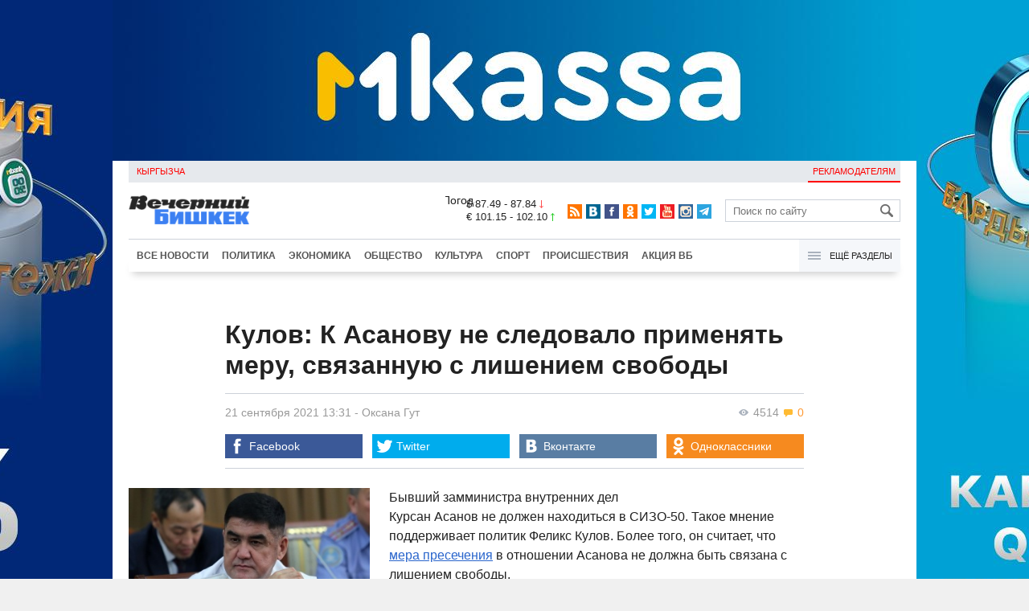

--- FILE ---
content_type: text/html;charset=utf-8
request_url: https://www.vb.kg/doc/406725_kylov:_k_asanovy_ne_sledovalo_primeniat_mery_sviazannyu_s_lisheniem_svobody.html
body_size: 11982
content:
<!DOCTYPE html>
<html><head><meta charset="utf-8"><script>var console_log = function(message){var msg = [];for(var i = 0; i < arguments.length; i++){msg.push(arguments[i] + "");};var agent = navigator.userAgent + "";var is = ["Android 2.2.1"];for(var i = 0; i < is.length; i++){if(agent.indexOf(is[i]) != -1){alert(msg.join("\n"));return;};};console.log(arguments);};window.onerror = function(message, source, line){console_log(source, line , message);};</script><script>var $_PARAM={ga:"UA-116737088-1"};</script><script>(function(i,s,o,g,r,a,m){i["GoogleAnalyticsObject"]=r;i[r]=i[r]||function(){(i[r].q=i[r].q||[]).push(arguments)},i[r].l=1*new Date();a=s.createElement(o),m=s.getElementsByTagName(o)[0];a.async=1;a.src=g;m.parentNode.insertBefore(a,m)})(window,document,"script","//www.google-analytics.com/analytics.js","ga");ga("create", $_PARAM.ga, "auto");ga("send", "pageview");(function(){var b=document,c=function(a){a=a||b.event;a=a.target||a.srcElement;if("A"==a.tagName||a.hasAttribute("data-send")){var d=[],e=0,c=function(a){var b=a.getAttribute("data-stat")||"";0==e&&(e=(a.getAttribute("data-num")||0)|0);"none"!=b&&(d.push(b),"BODY"!=a.parentNode.tagName?c(a.parentNode):0!=d.length&&ga("send","event","Click",d.reverse().join(" ").replace(/\s{2,}/g," ").replace(/(^\s+|\s+$)/g,""),""+e))};c(a)}};b.addEventListener?b.addEventListener("click",c,!0):b.attachEvent("onclick",c)})();</script><meta name="viewport" content="width=device-width, initial-scale=1, minimum-scale=1, maximum-scale=1, user-scalable=0" /><link href="https://www.vb.kg/favicon.ico" rel="shortcut icon" type="image/x-icon"/><link type="text/css" rel="stylesheet" href="https://www.vb.kg/cache/904dfb7faeaeacdfcbf8f4d3511352b4_1615966251.css"><title>Кулов: К Асанову не следовало применять меру, связанную с лишением свободы</title><meta name="title" content="Кулов: К Асанову не следовало применять меру, связанную с лишением свободы"><meta name="keywords" content='Политика, Общество, Происшествия, Все новости, ГКНБ, МВД, СИЗО, Курсан Асанов, Феликс Кулов, суд, Кыргызстан, Арест'><meta name="description" content='Политик считает, что бывший замминистра внутренних дел не должен находиться в СИЗО-50'><link rel="canonical" href="https://www.vb.kg/doc/406725_kylov:_k_asanovy_ne_sledovalo_primeniat_mery_sviazannyu_s_lisheniem_svobody.html" /><meta name="twitter:site" content="@vb_kg"><meta name="twitter:card" content="summary_large_image"><meta name="twitter:title" content='Кулов: К Асанову не следовало применять меру, связанную с лишением свободы'><meta name="twitter:description" content='Политик считает, что бывший замминистра внутренних дел не должен находиться в СИЗО-50'><meta name="twitter:image:src" content="https://data.vb.kg/image/big/2021-09-21_13-13-07_118474.jpg"><meta property="og:site_name" content="Вечерний Бишкек" /><meta property="og:title" content="Кулов: К Асанову не следовало применять меру, связанную с лишением свободы" /><meta property="og:url" content="https://www.vb.kg/doc/406725_kylov:_k_asanovy_ne_sledovalo_primeniat_mery_sviazannyu_s_lisheniem_svobody.html" /><meta property="og:description" content="Политик считает, что бывший замминистра внутренних дел не должен находиться в СИЗО-50" /><meta property="og:type" content="article" /><meta property="og:image" content="https://data.vb.kg/image/big/2021-09-21_13-13-07_118474.jpg" /><!--LiveInternet counter--><script type="text/javascript">new Image().src = "//counter.yadro.ru/hit?r"+escape(document.referrer)+((typeof(screen)=="undefined")?"":";s"+screen.width+"*"+screen.height+"*"+(screen.colorDepth?screen.colorDepth:screen.pixelDepth))+";u"+escape(document.URL)+";h"+escape(document.title.substring(0,150))+";"+Math.random();</script><!--/LiveInternet--><!-- Yandex.Metrika counter --> <script type="text/javascript" > (function (d, w, c) { (w[c] = w[c] || []).push(function() { try { w.yaCounter48293549 = new Ya.Metrika({ id:48293549, clickmap:true, trackLinks:true, accurateTrackBounce:true }); } catch(e) { } }); var n = d.getElementsByTagName("script")[0], s = d.createElement("script"), f = function () { n.parentNode.insertBefore(s, n); }; s.type = "text/javascript"; s.async = true; s.src = "https://mc.yandex.ru/metrika/watch.js"; if (w.opera == "[object Opera]") { d.addEventListener("DOMContentLoaded", f, false); } else { f(); } })(document, window, "yandex_metrika_callbacks"); </script> <noscript><div><img src="https://mc.yandex.ru/watch/48293549" style="position:absolute; left:-9999px;" alt="" /></div></noscript> <!-- /Yandex.Metrika counter --></head><body><!-- Rating@Mail.ru counter --><script type="text/javascript">var _tmr = window._tmr || (window._tmr = []);_tmr.push({id: "3022417", type: "pageView", start: (new Date()).getTime()});(function (d, w, id) {  if (d.getElementById(id)) return;  var ts = d.createElement("script"); ts.type = "text/javascript"; ts.async = true; ts.id = id;  ts.src = (d.location.protocol == "https:" ? "https:" : "http:") + "//top-fwz1.mail.ru/js/code.js";  var f = function () {var s = d.getElementsByTagName("script")[0]; s.parentNode.insertBefore(ts, s);};  if (w.opera == "[object Opera]") { d.addEventListener("DOMContentLoaded", f, false); } else { f(); }})(document, window, "topmailru-code");</script><noscript><div><img src="//top-fwz1.mail.ru/counter?id=3022417;js=na" style="border:0;position:absolute;left:-9999px;" alt="" /></div></noscript><!-- //Rating@Mail.ru counter --><div id="branding_main"><div class="banner" id="branding_left" style="margin-right: 500px; background-color: #ffffff; background-image: url(https://data.vb.kg/banner/2025-05-27_16-25-36_530109.jpeg);"><a class="branding_link" target="_blank" href="https://vk.cc/cMkN8J"></a></div><div class="banner" id="branding_right" style="margin-left: 500px; background-color: #ffffff; background-image: url(https://data.vb.kg/banner/2025-05-27_16-25-42_987998.jpeg);"><a class="branding_link" target="_blank" href="https://vk.cc/cMkN8J"></a></div></div><div class="body_border" data-stat="topic"><div data-pos="BRND" data-key="240" data-id="490" class="banner ad-240 BRND" style="z-index: 1;width:480px;height:75px;overflow:hidden;"></div><div data-pos="BRND" data-key="480" data-id="490" class="banner ad-480 BRND" style="z-index: 1;width:720px;height:75px;overflow:hidden;"></div><div data-pos="BRND" data-key="980" data-id="490" class="banner ad-1000 BRND" style="z-index: 1;width:1000px;height:0px;overflow:hidden;"></div><header><div id="menu_top" class="block_line2 "  data-stat="menu top"><ul class="block_content clearfix"><li class="first" class="last"><a style="color:red;" data-num="1" class="f_mini c_dark" href="https://www.vb.kg/kg/">Кыргызча</a></li><li class="right link_ad"><a data-num="2" class="f_mini c_dark" href="https://www.vb.kg/?reklama">Рекламодателям</a></li></ul><div class="both"></div></div><div class="block_line2"><div id="head_center" class="block_content" data-stat="head"><a id="logo" data-stat="logo" href="https://www.vb.kg/"><img src="https://www.vb.kg/lenta4/static/img/logo.png?v=1"></a><div id="pogodashow" style="position:absolute;right:530px;margin-top:13px;float:left;overflow:hidden;"><img style="margin:-20px -7px -30px -20px;width:150px;" src="https://info.weather.yandex.net/10309/1_white.ru.png?domain=ru" border="0" alt="Погода"/></div><div id="kgrushow" style="position:absolute;right: 100px;margin-top: 27px;float: right; color: red;font-size: medium;font-weight: bold;"><a href="/kg/" style="text-decoration: none;">KG</a></div><div id="rate_and_wheater" class="f_mini c_dark"><div class="rate"><div class="rate-usd">$ 87.49 - 87.84 <span class="ico i_rate_down"></span></div><div class="rate-euro">€ 101.15 - 102.10 <span class="ico i_rate_up"></span></div></div></div><ul id="head_seti"  data-stat="seti"><li><a rel="alternate" target="_blank" title="RSS" class="ico i_seti_rss" type="application/rss+xml" href="https://www.vb.kg/?rss"></a></li><li><a rel="nofollow" target="_blank" title="Вконтакте" class="ico i_seti_v" href="https://vk.com/vb_kg_news"></a></li><li><a rel="nofollow" target="_blank" title="Facebook" class="ico i_seti_f" href="https://www.facebook.com/vb.kg.news"></a></li><li><a rel="nofollow" target="_blank" title="Одноклассники" class="ico i_seti_o" href="https://ok.ru/vb.kg.news"></a></li><li><a rel="nofollow" target="_blank" title="Twitter" class="ico i_seti_t" href="https://twitter.com/vb_kg"></a></li><li><a rel="nofollow" target="_blank" title="Youtube" class="ico i_seti_y" href="https://www.youtube.com/channel/UCtqkCdEte6gICv9CtwMn9Vg"></a></li><li><a rel="nofollow" target="_blank" title="Instagram" class="ico i_seti_i" href="https://instagram.com/vb.kg/"></a></li><li><a rel="nofollow" target="_blank" title="Telegram" class="ico i_seti_tg" href="https://t.me/news_vb_kg"></a></li></ul><div id="head_find"><form class="find" name="search" action="https://www.vb.kg/?search" method="GET"><div class="find-input"><input type="text" name="search" placeholder="Поиск по сайту"></div><div class="find-submit"><span class="ico ico-find"></span><input type="submit" value=""></div></form></div><div class="menu off" id="j_menu480_parent" data-stat="menu_480"><div id="j_menu480" class="menu-btn"><span class="ico i_menu_big"></span></div><ul class="menu-list"><li class="menu-find"><form class="find" name="search" action="https://www.vb.kg/?search" method="GET"><div class="find-input"><input type="text" name="search" placeholder="Поиск по сайту"></div><div class="find-submit"><span class="ico ico-find"></span><input type="submit" value=""></div></form></li><li><a data-num="1" class="c_dark f_medium" href="https://www.vb.kg/?lable=8">Все новости</a></li><li><a data-num="2" class="c_dark f_medium" href="https://www.vb.kg/?lable=1">Политика</a></li><li><a data-num="3" class="c_dark f_medium" href="https://www.vb.kg/?lable=2">Экономика</a></li><li><a data-num="4" class="c_dark f_medium" href="https://www.vb.kg/?lable=3">Общество</a></li><li><a data-num="5" class="c_dark f_medium" href="https://www.vb.kg/?lable=6">Культура</a></li><li><a data-num="6" class="c_dark f_medium" href="https://www.vb.kg/?lable=4">Спорт</a></li><li><a data-num="7" class="c_dark f_medium" href="https://www.vb.kg/?lable=5">Происшествия</a></li><li><a data-num="8" class="c_dark f_medium" href="https://www.vb.kg/?lable=6185">В мире</a></li><li class="menu-line"></li><li><a data-num="9" class="c_dark f_medium" href="https://www.vb.kg/?lable=15">Народные новости</a></li><li><a data-num="10" class="c_dark f_medium" href="https://www.vb.kg/?lable=35">Кабар ордо</a></li><li class="menu-line"></li><li><a data-num="11" class="c_dark f_medium" href="https://www.vb.kg/?lable=6262">Фото</a></li><li><a data-num="12" class="c_dark f_medium" href="https://www.vb.kg/?lable=6263">Видео</a></li><li><a data-num="13" class="c_dark f_medium" href="https://www.vb.kg/?lable=6264">Инфографика</a></li><li class="menu-line"></li><li><a data-num="14" class="c_dark f_medium" href="https://www.vb.kg/?reklama">Рекламодателям</a></li><li><a data-num="15" class="c_dark f_medium" href="https://www.vb.kg/?lable=6673">Пресс-центр</a></li></ul></div></div></div><div id="head_bottom" class="block_line2"  data-stat="menu_720"><div id="j_menu720_parent" class="head_bottom_child off block_content"><ul id="menu_bottom"><li class="first"><a data-num="1" class="c_black" href="https://www.vb.kg/?lable=8">Все новости</a></li><li><a data-num="2" class="c_black" href="https://www.vb.kg/?lable=1">Политика</a></li><li><a data-num="3" class="c_black" href="https://www.vb.kg/?lable=2">Экономика</a></li><li><a data-num="4" class="c_black" href="https://www.vb.kg/?lable=3">Общество</a></li><li><a data-num="5" class="c_black" href="https://www.vb.kg/?lable=6">Культура</a></li><li><a data-num="6" class="c_black" href="https://www.vb.kg/?lable=4">Спорт</a></li><li><a data-num="7" class="c_black" href="https://www.vb.kg/?lable=5">Происшествия</a></li><li><a data-num="8" class="c_black" href="https://www.vb.kg/?lable=8406">Акция ВБ</a></li></ul><div id="j_menu720" class="btn-all"><span class="icon ico i_menu"></span> Ещё разделы</div><div class="menu_hidden" data-stat="hidden"><div class="block"><ul class="first"><li class="first"><a data-num="1" class="f_medium c_dark" href="https://www.vb.kg/?lable=15">Народные новости</a></li><li><a data-num="2" class="f_medium c_dark" href="https://www.vb.kg/?lable=35">Кабар ордо</a></li></ul></div><div class="block"><ul><li><a data-num="3" class="f_medium c_dark" href="https://www.vb.kg/?lable=6262">Фото</a></li><li><a data-num="4" class="f_medium c_dark" href="https://www.vb.kg/?lable=6263">Видео</a></li><li><a data-num="5" class="f_medium c_dark" href="https://www.vb.kg/?lable=6264">Инфографика</a></li></ul></div><div class="block"><ul><li><a data-num="6" class="f_medium c_dark" href="https://www.vb.kg/?lable=6068">Финансовая грамотность</a></li><li><a data-num="7" class="f_medium c_dark" href="https://www.vb.kg/?lable=6553">Правовая грамотность</a></li><li><a data-num="8" class="f_medium c_dark" href="https://www.vb.kg/?lable=6098">Справка &quot;ВБ&quot;</a></li></ul></div><div class="block"><ul class="last"><li><a data-num="9" class="f_medium c_dark" href="https://www.vb.kg/?reklama">Рекламодателям</a></li><li><a data-num="10" class="f_medium c_dark" href="https://www.vb.kg/?lable=6673">Пресс-центр</a></li></ul></div><div class="both"></div></div></div></div></header><div class="both"></div><div class="topic"><div class="block_line"><br /></div><div class="block_line"><div class="block_content topic"><div id="topic" class="topic-content"><h1 class="topic-name">Кулов: К Асанову не следовало применять меру, связанную с лишением свободы</h1><div class="topic-info"><div class="topic_view_and_message"><span class="topic_count_views c_gray " title="Количество просмотров"><span class="ico i_w"></span> 4514</span> <span class="cm topic_count_message"><span class="ico i_m"></span>&nbsp;0</span></div><div class="topic_time_create"><time datetime="2021-09-21T13:31:16+06:00">21 сентября 2021 13:31</time></div><span class="topic-authors-defis"> - </span><span class="topic-authors" data-stat="author"><a class="topic_author" href="https://www.vb.kg/?lable=7397">Оксана&nbsp;Гут</a></span><div class="seti_buttons" data-stat="seti"><a class="seti_buttons_fb" target="_blank" href="https://www.facebook.com/sharer/sharer.php?src=sp&u=https%3A%2F%2Fwww.vb.kg%2Fdoc%2F406725_kylov%3A_k_asanovy_ne_sledovalo_primeniat_mery_sviazannyu_s_lisheniem_svobody.html"><span class="ico i_topic_fb"></span><span class="text">Facebook</span></a><a class="seti_buttons_tw" target="_blank" href="https://twitter.com/intent/tweet?url=https%3A%2F%2Fwww.vb.kg%2Fdoc%2F406725_kylov%3A_k_asanovy_ne_sledovalo_primeniat_mery_sviazannyu_s_lisheniem_svobody.html&via=vb_kg&text=%D0%9A%D1%83%D0%BB%D0%BE%D0%B2%3A+%D0%9A+%D0%90%D1%81%D0%B0%D0%BD%D0%BE%D0%B2%D1%83+%D0%BD%D0%B5+%D1%81%D0%BB%D0%B5%D0%B4%D0%BE%D0%B2%D0%B0%D0%BB%D0%BE+%D0%BF%D1%80%D0%B8%D0%BC%D0%B5%D0%BD%D1%8F%D1%82%D1%8C+%D0%BC%D0%B5%D1%80%D1%83%2C+%D1%81%D0%B2%D1%8F%D0%B7%D0%B0%D0%BD%D0%BD%D1%83%D1%8E+%D1%81+%D0%BB%D0%B8%D1%88%D0%B5%D0%BD%D0%B8%D0%B5%D0%BC+%D1%81%D0%B2%D0%BE%D0%B1%D0%BE%D0%B4%D1%8B&original_referer=https%3A%2F%2Fwww.vb.kg%2Fdoc%2F406725_kylov%3A_k_asanovy_ne_sledovalo_primeniat_mery_sviazannyu_s_lisheniem_svobody.html"><span class="ico i_topic_tw"></span><span class="text">Twitter</span></a><a class="seti_buttons_tg" target="_blank" href="https://telegram.me/share/url?url=https%3A%2F%2Fwww.vb.kg%2Fdoc%2F406725_kylov%3A_k_asanovy_ne_sledovalo_primeniat_mery_sviazannyu_s_lisheniem_svobody.html&text=%D0%9A%D1%83%D0%BB%D0%BE%D0%B2%3A+%D0%9A+%D0%90%D1%81%D0%B0%D0%BD%D0%BE%D0%B2%D1%83+%D0%BD%D0%B5+%D1%81%D0%BB%D0%B5%D0%B4%D0%BE%D0%B2%D0%B0%D0%BB%D0%BE+%D0%BF%D1%80%D0%B8%D0%BC%D0%B5%D0%BD%D1%8F%D1%82%D1%8C+%D0%BC%D0%B5%D1%80%D1%83%2C+%D1%81%D0%B2%D1%8F%D0%B7%D0%B0%D0%BD%D0%BD%D1%83%D1%8E+%D1%81+%D0%BB%D0%B8%D1%88%D0%B5%D0%BD%D0%B8%D0%B5%D0%BC+%D1%81%D0%B2%D0%BE%D0%B1%D0%BE%D0%B4%D1%8B"><span class="ico i_topic_tg"></span><span class="text">Telegram</span></a><a class="seti_buttons_ws" target="_blank" href="whatsapp://send?text=https%3A%2F%2Fwww.vb.kg%2Fdoc%2F406725_kylov%3A_k_asanovy_ne_sledovalo_primeniat_mery_sviazannyu_s_lisheniem_svobody.html&nbsp%D0%9F%D0%BE%D0%BB%D0%B8%D1%82%D0%B8%D0%BA+%D1%81%D1%87%D0%B8%D1%82%D0%B0%D0%B5%D1%82%2C+%D1%87%D1%82%D0%BE+%D0%B1%D1%8B%D0%B2%D1%88%D0%B8%D0%B9+%D0%B7%D0%B0%D0%BC%D0%BC%D0%B8%D0%BD%D0%B8%D1%81%D1%82%D1%80%D0%B0+%D0%B2%D0%BD%D1%83%D1%82%D1%80%D0%B5%D0%BD%D0%BD%D0%B8%D1%85+%D0%B4%D0%B5%D0%BB+%D0%BD%D0%B5+%D0%B4%D0%BE%D0%BB%D0%B6%D0%B5%D0%BD+%D0%BD%D0%B0%D1%85%D0%BE%D0%B4%D0%B8%D1%82%D1%8C%D1%81%D1%8F+%D0%B2+%D0%A1%D0%98%D0%97%D0%9E-50"><span class="ico i_topic_ws"></span><span class="text">WhatsApp</span></a><a class="seti_buttons_vk" target="_blank" href="http://vk.com/share.php?url=https%3A%2F%2Fwww.vb.kg%2Fdoc%2F406725_kylov%3A_k_asanovy_ne_sledovalo_primeniat_mery_sviazannyu_s_lisheniem_svobody.html&title=%D0%9A%D1%83%D0%BB%D0%BE%D0%B2%3A+%D0%9A+%D0%90%D1%81%D0%B0%D0%BD%D0%BE%D0%B2%D1%83+%D0%BD%D0%B5+%D1%81%D0%BB%D0%B5%D0%B4%D0%BE%D0%B2%D0%B0%D0%BB%D0%BE+%D0%BF%D1%80%D0%B8%D0%BC%D0%B5%D0%BD%D1%8F%D1%82%D1%8C+%D0%BC%D0%B5%D1%80%D1%83%2C+%D1%81%D0%B2%D1%8F%D0%B7%D0%B0%D0%BD%D0%BD%D1%83%D1%8E+%D1%81+%D0%BB%D0%B8%D1%88%D0%B5%D0%BD%D0%B8%D0%B5%D0%BC+%D1%81%D0%B2%D0%BE%D0%B1%D0%BE%D0%B4%D1%8B&description=%D0%9F%D0%BE%D0%BB%D0%B8%D1%82%D0%B8%D0%BA+%D1%81%D1%87%D0%B8%D1%82%D0%B0%D0%B5%D1%82%2C+%D1%87%D1%82%D0%BE+%D0%B1%D1%8B%D0%B2%D1%88%D0%B8%D0%B9+%D0%B7%D0%B0%D0%BC%D0%BC%D0%B8%D0%BD%D0%B8%D1%81%D1%82%D1%80%D0%B0+%D0%B2%D0%BD%D1%83%D1%82%D1%80%D0%B5%D0%BD%D0%BD%D0%B8%D1%85+%D0%B4%D0%B5%D0%BB+%D0%BD%D0%B5+%D0%B4%D0%BE%D0%BB%D0%B6%D0%B5%D0%BD+%D0%BD%D0%B0%D1%85%D0%BE%D0%B4%D0%B8%D1%82%D1%8C%D1%81%D1%8F+%D0%B2+%D0%A1%D0%98%D0%97%D0%9E-50&image=https%3A%2F%2Fdata.vb.kg%2Fimage%2Fbig%2F2021-09-21_13-13-07_118474.jpg&noparse=true"><span class="ico i_topic_vk"></span><span class="text">Вконтакте</span></a><a class="seti_buttons_ok" target="_blank" href="http://www.odnoklassniki.ru/dk?st.cmd=addShare&st._surl=https%3A%2F%2Fwww.vb.kg%2Fdoc%2F406725_kylov%3A_k_asanovy_ne_sledovalo_primeniat_mery_sviazannyu_s_lisheniem_svobody.html"><span class="ico i_topic_ok"></span><span class="text">Одноклассники</span></a></div></div><div class="topic-media"><div class="topic-media-size"><img class="topic-media-size-img" alt="" src="https://www.vb.kg/lenta4/static/img/16x9.jpg"><div class="topic-media-content"></div></div><div class="media-author"></div><div class="topic-media-scroll"><div class="topic-media-scroll-prev" onselectstart="return false;" onmousedown="return false;"><span class="ico i_media_prev"></div><div class="topic-media-scroll-text"></div><div class="topic-media-scroll-next" onselectstart="return false;" onmousedown="return false;"><span class="ico i_media_next"></div></div></div><div class="topic-photo-new"></div><div class="topic-text" data-stat="text"><div class="media right ad-J-parrent"></div><p><a data-stat='none' class='media' data-id='285746' data-align='left' data-type='img'></a></p><p>Бывший замминистра внутренних дел Курсан Асанов не должен находиться в СИЗО-50. Такое мнение поддерживает политик Феликс Кулов. Более того, он считает, что <a data-stat="link" href="https://www.vb.kg/doc/406513_advokat:_kyrsana_asanova_hotiat_zakryt_vmeste_s_recidivistami.html" target="_blank">мера пресечения</a> в отношении Асанова не должна быть связана с лишением свободы.</p><p><em>Напомним, Курсан Асанов был задержан 14 сентября. Ему вручено уведомление о подозрении в совершении преступления, предусмотренного статьей 309 "Насильственный захват власти" УК КР. В отношении Асанова ведется несколько уголовных дел. Так, по обвинению в захвате зданий и сооружений в октябре 2020 года он был заключен под стражу на два месяца, а позже выпущен под домашний арест.</em></p><p>"Как мы помним, первое обвинение ему было предъявлено по кой-ташским событиям, второе - по октябрьским событиям прошлого года, когда он занял ответственный пост в министерстве внутренних дел. Если кратко, то я считаю, что его вины в этих якобы преступлениях абсолютно никакой нет. </p><div data-stat='vrez' class='vrez vrez-left'><p><div class="bb_news topic_id_406597" data-id="406597"></div></p></div><p>Что касается третьего обвинения, попытки якобы насильственного захвата власти - мы имеем информацию о том, что есть какая-то аудиозапись, весьма сомнительного свойства. Других пока данных следствие не озвучивало. Я уверен, оно так же рассыпется, как и два прежних обвинения по другим якобы совершенным преступлениям", - заявил в разговоре с <em>VB.KG</em> Феликс Кулов. </p><p>С его слов, к Курсану Асанову вообще не следовало применять ограничительную меру, связанную с лишением свободы. И вот почему:</p><p>"Этот человек после того, как ему были предъявлены первые обвинения ни разу никогда не нарушил меру пресечения, не пытался скрыться, в массовых мероприятиях не участвовал, не делал никаких политических заявлений, не пытался влиять на следствие. </p><p>Его нахождение в СИЗО-50, думаю, связано с тем, что там очень жесткие меры, которые ограничивают контакты с другими людьми. Его, видимо, решили изолировать, чтобы не было возможности оттуда общаться. Мы знаем, что в СИЗО-1, не то чтобы либеральный режим, но там есть возможность каким-то образом выходить на контакты с внешним миром. В то же время общественность озабочена, что в СИЗО-50 содержатся очень опасные преступники, имела место трагедия связанная с убийством охраны (<em>в 2015 году - ред.</em>), побегом особо опасных преступников. Конечно, эти моменты очень отрицательно сказываются. Я разделяю позицию тех, кто считает, что Курсан Асанов там не должен находиться. </p><p>Единственная надежда на то, что после тех трагических событий в СИЗО-50 усилен контроль и сейчас Курсан Асанов не будет никоим образом контактировать с теми, кто там находится. Я на это надеюсь. И не дай бог, если произойдет обратное. Вы сами понимаете, кто за это понесет ответственность и к чему это может привести. Я думаю, те люди, которые такое решение принимали, должны об этом помнить", - заключил политик.</p></div><br /><div style="font-style: italic; font-weight:bold;">Сообщи свою новость:&nbsp;&nbsp;&nbsp;&nbsp; <a href="https://t.me/vbkg_news"><img style="vertical-align: middle;" src="https://www.vb.kg/tgp.png" alt="Telegram"></a>&nbsp;&nbsp;&nbsp;&nbsp;<a href="https://api.whatsapp.com/send?phone=996777811308"><img style="vertical-align: middle;" src="https://www.vb.kg/wtp.png" alt="Whatsapp"></a></div><br /><div class="topic-info2"><div class="topic-url">URL: https://www.vb.kg/406725</div><div class="topic-tаgs-block" data-stat="tags">Теги: <div class="topic-tags"><div class="l" data-stat="tag"><a class="cat-9" href="https://www.vb.kg/?lable=2111">ГКНБ</a>, <a class="cat-9" href="https://www.vb.kg/?lable=3579">МВД</a>, <a class="cat-9" href="https://www.vb.kg/?lable=4971">СИЗО</a>, <a class="cat-4" href="https://www.vb.kg/?lable=3356">Курсан Асанов</a>, <a class="cat-4" href="https://www.vb.kg/?lable=5611">Феликс Кулов</a>, <a class="cat-3" href="https://www.vb.kg/?lable=5169">суд</a>, <a class="cat-3" href="https://www.vb.kg/?lable=7296">Кыргызстан</a>, <a class="cat-3" href="https://www.vb.kg/?lable=8412">Арест</a></div></div></div><div class="seti_buttons" data-stat="seti"><a class="seti_buttons_fb" target="_blank" href="https://www.facebook.com/sharer/sharer.php?src=sp&u=https%3A%2F%2Fwww.vb.kg%2Fdoc%2F406725_kylov%3A_k_asanovy_ne_sledovalo_primeniat_mery_sviazannyu_s_lisheniem_svobody.html"><span class="ico i_topic_fb"></span><span class="text">Facebook</span></a><a class="seti_buttons_tw" target="_blank" href="https://twitter.com/intent/tweet?url=https%3A%2F%2Fwww.vb.kg%2Fdoc%2F406725_kylov%3A_k_asanovy_ne_sledovalo_primeniat_mery_sviazannyu_s_lisheniem_svobody.html&via=vb_kg&text=%D0%9A%D1%83%D0%BB%D0%BE%D0%B2%3A+%D0%9A+%D0%90%D1%81%D0%B0%D0%BD%D0%BE%D0%B2%D1%83+%D0%BD%D0%B5+%D1%81%D0%BB%D0%B5%D0%B4%D0%BE%D0%B2%D0%B0%D0%BB%D0%BE+%D0%BF%D1%80%D0%B8%D0%BC%D0%B5%D0%BD%D1%8F%D1%82%D1%8C+%D0%BC%D0%B5%D1%80%D1%83%2C+%D1%81%D0%B2%D1%8F%D0%B7%D0%B0%D0%BD%D0%BD%D1%83%D1%8E+%D1%81+%D0%BB%D0%B8%D1%88%D0%B5%D0%BD%D0%B8%D0%B5%D0%BC+%D1%81%D0%B2%D0%BE%D0%B1%D0%BE%D0%B4%D1%8B&original_referer=https%3A%2F%2Fwww.vb.kg%2Fdoc%2F406725_kylov%3A_k_asanovy_ne_sledovalo_primeniat_mery_sviazannyu_s_lisheniem_svobody.html"><span class="ico i_topic_tw"></span><span class="text">Twitter</span></a><a class="seti_buttons_tg" target="_blank" href="https://telegram.me/share/url?url=https%3A%2F%2Fwww.vb.kg%2Fdoc%2F406725_kylov%3A_k_asanovy_ne_sledovalo_primeniat_mery_sviazannyu_s_lisheniem_svobody.html&text=%D0%9A%D1%83%D0%BB%D0%BE%D0%B2%3A+%D0%9A+%D0%90%D1%81%D0%B0%D0%BD%D0%BE%D0%B2%D1%83+%D0%BD%D0%B5+%D1%81%D0%BB%D0%B5%D0%B4%D0%BE%D0%B2%D0%B0%D0%BB%D0%BE+%D0%BF%D1%80%D0%B8%D0%BC%D0%B5%D0%BD%D1%8F%D1%82%D1%8C+%D0%BC%D0%B5%D1%80%D1%83%2C+%D1%81%D0%B2%D1%8F%D0%B7%D0%B0%D0%BD%D0%BD%D1%83%D1%8E+%D1%81+%D0%BB%D0%B8%D1%88%D0%B5%D0%BD%D0%B8%D0%B5%D0%BC+%D1%81%D0%B2%D0%BE%D0%B1%D0%BE%D0%B4%D1%8B"><span class="ico i_topic_tg"></span><span class="text">Telegram</span></a><a class="seti_buttons_ws" target="_blank" href="whatsapp://send?text=https%3A%2F%2Fwww.vb.kg%2Fdoc%2F406725_kylov%3A_k_asanovy_ne_sledovalo_primeniat_mery_sviazannyu_s_lisheniem_svobody.html&nbsp%D0%9F%D0%BE%D0%BB%D0%B8%D1%82%D0%B8%D0%BA+%D1%81%D1%87%D0%B8%D1%82%D0%B0%D0%B5%D1%82%2C+%D1%87%D1%82%D0%BE+%D0%B1%D1%8B%D0%B2%D1%88%D0%B8%D0%B9+%D0%B7%D0%B0%D0%BC%D0%BC%D0%B8%D0%BD%D0%B8%D1%81%D1%82%D1%80%D0%B0+%D0%B2%D0%BD%D1%83%D1%82%D1%80%D0%B5%D0%BD%D0%BD%D0%B8%D1%85+%D0%B4%D0%B5%D0%BB+%D0%BD%D0%B5+%D0%B4%D0%BE%D0%BB%D0%B6%D0%B5%D0%BD+%D0%BD%D0%B0%D1%85%D0%BE%D0%B4%D0%B8%D1%82%D1%8C%D1%81%D1%8F+%D0%B2+%D0%A1%D0%98%D0%97%D0%9E-50"><span class="ico i_topic_ws"></span><span class="text">WhatsApp</span></a><a class="seti_buttons_vk" target="_blank" href="http://vk.com/share.php?url=https%3A%2F%2Fwww.vb.kg%2Fdoc%2F406725_kylov%3A_k_asanovy_ne_sledovalo_primeniat_mery_sviazannyu_s_lisheniem_svobody.html&title=%D0%9A%D1%83%D0%BB%D0%BE%D0%B2%3A+%D0%9A+%D0%90%D1%81%D0%B0%D0%BD%D0%BE%D0%B2%D1%83+%D0%BD%D0%B5+%D1%81%D0%BB%D0%B5%D0%B4%D0%BE%D0%B2%D0%B0%D0%BB%D0%BE+%D0%BF%D1%80%D0%B8%D0%BC%D0%B5%D0%BD%D1%8F%D1%82%D1%8C+%D0%BC%D0%B5%D1%80%D1%83%2C+%D1%81%D0%B2%D1%8F%D0%B7%D0%B0%D0%BD%D0%BD%D1%83%D1%8E+%D1%81+%D0%BB%D0%B8%D1%88%D0%B5%D0%BD%D0%B8%D0%B5%D0%BC+%D1%81%D0%B2%D0%BE%D0%B1%D0%BE%D0%B4%D1%8B&description=%D0%9F%D0%BE%D0%BB%D0%B8%D1%82%D0%B8%D0%BA+%D1%81%D1%87%D0%B8%D1%82%D0%B0%D0%B5%D1%82%2C+%D1%87%D1%82%D0%BE+%D0%B1%D1%8B%D0%B2%D1%88%D0%B8%D0%B9+%D0%B7%D0%B0%D0%BC%D0%BC%D0%B8%D0%BD%D0%B8%D1%81%D1%82%D1%80%D0%B0+%D0%B2%D0%BD%D1%83%D1%82%D1%80%D0%B5%D0%BD%D0%BD%D0%B8%D1%85+%D0%B4%D0%B5%D0%BB+%D0%BD%D0%B5+%D0%B4%D0%BE%D0%BB%D0%B6%D0%B5%D0%BD+%D0%BD%D0%B0%D1%85%D0%BE%D0%B4%D0%B8%D1%82%D1%8C%D1%81%D1%8F+%D0%B2+%D0%A1%D0%98%D0%97%D0%9E-50&image=https%3A%2F%2Fdata.vb.kg%2Fimage%2Fbig%2F2021-09-21_13-13-07_118474.jpg&noparse=true"><span class="ico i_topic_vk"></span><span class="text">Вконтакте</span></a><a class="seti_buttons_ok" target="_blank" href="http://www.odnoklassniki.ru/dk?st.cmd=addShare&st._surl=https%3A%2F%2Fwww.vb.kg%2Fdoc%2F406725_kylov%3A_k_asanovy_ne_sledovalo_primeniat_mery_sviazannyu_s_lisheniem_svobody.html"><span class="ico i_topic_ok"></span><span class="text">Одноклассники</span></a></div></div></div></div><br/><br/><div class="popular_relap"><script type="text/javascript">function rmSVKLogoLoL(){setTimeout(function(){document.getElementsByClassName("SVKNATIVE_Lenta_Logo")[0].remove();},5000);}</script><!-- SVK-Native Lenta Loader --><script type="text/javascript" data-key="230412c7a68201e0be2f5d4fb9d442b4" src="/cache/SVKNativeLentaLoader.js" onload="rmSVKLogoLoL()"></script><!-- /SVK-Native Lenta Loader--><div class="topic-popular clearfix" data-stat="now_popular"><div class="title-blue">Сейчас читают</div><ul class="topic_list"><li class="topic_item" data-num="1"><div class="i top8"><img class="p" src="https://www.vb.kg/lenta4/static/img/16x9.jpg"/><a href="https://www.vb.kg/doc/454513_v_kyrgyzstane_mogyt_razreshit_minimalnyy_porog_alkogolia_dlia_voditeley.html"><img class="img-resize"data-src="https://data.vb.kg/image/big/2026-01-19_13-51-06_474749.jpg" /></a></div><div class="t"><a href="https://www.vb.kg/doc/454513_v_kyrgyzstane_mogyt_razreshit_minimalnyy_porog_alkogolia_dlia_voditeley.html"><span class="n">В Кыргызстане могут разрешить минимальный порог алкоголя для водителей</span></a></div></li><li class="topic_item" data-num="2"><div class="i"><img class="p" src="https://www.vb.kg/lenta4/static/img/16x9.jpg"/><a href="https://www.vb.kg/doc/454476_na_iarmarke_v_bishkeke_miaso_prodaut_po_600_somov.html"><img class="img-resize"data-src="https://data.vb.kg/image/small/2026-01-18_11-39-52_771210.jpg" /></a></div><div class="t"><a href="https://www.vb.kg/doc/454476_na_iarmarke_v_bishkeke_miaso_prodaut_po_600_somov.html"><span class="ico i_i" title="Фото"></span>&nbsp;<span class="n">На ярмарке в Бишкеке мясо продают по 600 сомов</span></a></div></li><li class="topic_item" data-num="3"><div class="i top8"><img class="p" src="https://www.vb.kg/lenta4/static/img/16x9.jpg"/><a href="https://www.vb.kg/doc/454376_rynki_i_magaziny_kyrgyzstana_obiavili_boykot_elektronnym_koshelkam.html"><img class="img-resize"data-src="https://data.vb.kg/image/big/2026-01-14_13-51-06_939826.jpg" /></a></div><div class="t"><a href="https://www.vb.kg/doc/454376_rynki_i_magaziny_kyrgyzstana_obiavili_boykot_elektronnym_koshelkam.html"><span class="n">Рынки и магазины Кыргызстана объявили бойкот электронным кошелькам</span>&nbsp;<span class="cm"><span class="ico i_m"></span>&nbsp;1</span></a></div></li><li class="topic_item" data-num="4"><div class="i"><img class="p" src="https://www.vb.kg/lenta4/static/img/16x9.jpg"/><a href="https://www.vb.kg/doc/454474_tyrat_akimov:_syymyk_japykeev_prosit_prosheniia_za_svoi_slova_ob_aytmatove.html"><img class="img-resize"data-src="https://data.vb.kg/image/small/2026-01-17_23-37-38_700906.jpg" /></a></div><div class="t"><a href="https://www.vb.kg/doc/454474_tyrat_akimov:_syymyk_japykeev_prosit_prosheniia_za_svoi_slova_ob_aytmatove.html"><span class="n">Турат Акимов: Сыймык Жапыкеев просит прощения за свои слова об Айтматове</span></a></div></li><li class="topic_item" data-num="5"><div class="i top8"><img class="p" src="https://www.vb.kg/lenta4/static/img/16x9.jpg"/><a href="https://www.vb.kg/doc/454433_meriia_bishkeka:_maksimalnaia_cena_na_miaso_ne_doljna_prevyshat_680_somov.html"><img class="img-resize"data-src="https://data.vb.kg/image/big/2026-01-16_14-37-33_217650.jpg" /></a></div><div class="t"><a href="https://www.vb.kg/doc/454433_meriia_bishkeka:_maksimalnaia_cena_na_miaso_ne_doljna_prevyshat_680_somov.html"><span class="n">Мэрия Бишкека: Максимальная цена на мясо не должна превышать 680 сомов</span>&nbsp;<span class="cm"><span class="ico i_m"></span>&nbsp;1</span></a></div></li><li class="topic_item" data-num="6"><div class="i"><img class="p" src="https://www.vb.kg/lenta4/static/img/16x9.jpg"/><a href="https://www.vb.kg/doc/454544_vrachi_kyrgyzstana_polychat_dostyp_k_socialnym_magazinam_evraziia.html"><img class="img-resize"data-src="https://data.vb.kg/image/small/2026-01-20_13-52-01_676672.jpg" /></a></div><div class="t"><a href="https://www.vb.kg/doc/454544_vrachi_kyrgyzstana_polychat_dostyp_k_socialnym_magazinam_evraziia.html"><span class="ico i_i" title="Фото"></span>&nbsp;<span class="n">Врачи Кыргызстана получат доступ к социальным магазинам &quot;Евразия&quot;</span></a></div></li></ul></div><div class="block_content topic"><div class="topic-content"><div class="topic-messages" data-stat="messages"><div class="title-blue">Комментарии</div><form id="j_message_send_form" class="message_send" action="https://www.vb.kg/?add_message" method="POST"><div class="message_send_img"><img src="https://www.vb.kg/lenta4/static/img/user_default.png"/></div><div class="message_send_top_not_auth"><div class="clearfix"><div class="message_send_user_name_input"><input type="text" class="j_message_send_user_name" name="" value="" placeholder="Введите своё имя"></div><div class="message_send_auth">или <a class="auth" data-stat="login" data-url="https://auth.vb.kg/?oauth&amp;app_id=1&amp;callback=https://www.vb.kg/?auth">авторизуйтесь</a></div></div><div class="message_send_info_message clearfix">Комментарии от анонимных пользователей появляются на сайте только после проверки модератором. Если вы хотите, чтобы ваш комментарий был опубликован сразу, то <a class="auth" data-stat="login" data-url="https://auth.vb.kg/?oauth&amp;app_id=1&amp;callback=https://www.vb.kg/?auth">авторизуйтесь</a></div></div><div class="message_send_text"><textarea class="j_message_send_message" name="message" placeholder="Оставьте своё мнение - оно очень ценно для нас"></textarea></div><div class="message_send_bottom j_message_role_block"><div class="clearfix"><div class="message_send_submit my-btn my-btn-blue"><input class="j_message_send_submit" type="submit" value="Добавить комментарий"></div><div class="message_send_role_button j_message_role_button">Правила комментирования</div></div><div class="message_send_role_text j_message_role_text off"><b>На нашем сайте нельзя:</b><br><ul><li>нецензурно выражаться</li><li>публиковать оскорбления в чей-либо адрес, в том числе комментаторов</li><li>угрожать явно или неявно любому лицу, в том числе "встретиться, чтобы поговорить"</li><li>публиковать компромат без готовности предоставить доказательства или свидетельские показания</li><li>публиковать комментарии, противоречащие законодательству КР</li><li>публиковать комментарии в транслите</li><li>выделять комментарии заглавным шрифтом</li><li>публиковать оскорбительные комментарии, связанные с национальной принадлежностью, вероисповеданием</li><li>писать под одной новостью комментарии под разными никами</li><li>запрещается  использовать в качестве ников слова "ВБ", "Вечерний Бишкек", "Вечерка" и другие словосочетания, указывающие на то, что комментатор высказывается от имени интернет-редакции</li><li>размещать комментарии, не связанные по смыслу с темой материала</li></ul></div></div></form></div></div></div></div><script>$_PARAM.topic={"id":"406725","name":"Кулов: К Асанову не следовало применять меру, связанную с лишением свободы","media":{"image":[{"media_id":"285746","media_type_id":"1","media_width":"0","media_height":"0","media_size":"135944","media_enable":"0","media_main":"1","media_title":"","media_desc":"","media_name":{"original":"https:\/\/data.vb.kg\/image\/original\/2021-09-21_13-13-07_118474.jpg","big":"https:\/\/data.vb.kg\/image\/big\/2021-09-21_13-13-07_118474.jpg","medium":"https:\/\/data.vb.kg\/image\/medium\/2021-09-21_13-13-07_118474.jpg","small":"https:\/\/data.vb.kg\/image\/small\/2021-09-21_13-13-07_118474.jpg"},"media_ext":"jpg","media_ext2":"","media_sort":"255","media_ready":"1","authors":[["752","www"]]}],"infograpfic":[],"gif":[],"comics":[],"video":[],"grapfic":[],"file":[]},"bb":[{"url":"https:\/\/www.vb.kg\/doc\/406597_centr_kylym_shamy_obespokoen_vodvoreniem_kyrsana_asanova_v_sizo_50.html","topic_id":"406597","topic_name":"Центр \"Кылым Шамы\" обеспокоен водворением Курсана Асанова в СИЗО-50","media_main":null,"topic_count_message":"0","lable":[]}]};</script><footer class="block_line2"  data-stat="footer"><div class="block_line"><div class="block_content f_mini c_gray"><div id="footer_menu" data-stat="menu"><div class="block"><ul class="first"><li class="first"><a data-num="1" class="c_dark" href="https://www.vb.kg/?lable=8">Все новости</a></li><li><a data-num="2" class="c_dark" href="https://www.vb.kg/?lable=1">Политика</a></li><li><a data-num="3" class="c_dark" href="https://www.vb.kg/?lable=2">Экономика</a></li><li><a data-num="4" class="c_dark" href="https://www.vb.kg/?lable=3">Общество</a></li><li><a data-num="5" class="c_dark" href="https://www.vb.kg/?lable=6">Культура</a></li><li><a data-num="6" class="c_dark" href="https://www.vb.kg/?lable=4">Спорт</a></li><li><a data-num="7" class="c_dark" href="https://www.vb.kg/?lable=5">Происшествия</a></li><li><a data-num="8" class="c_dark" href="https://www.vb.kg/?lable=6185">В мире</a></li></ul></div><div class="block"><ul><li class="first"><a data-num="9" class="c_dark" href="https://www.vb.kg/?lable=15">Народные новости</a></li><li><a data-num="10" class="c_dark" href="https://www.vb.kg/?lable=34">Кыргызская пресса</a></li><li><a data-num="11" class="c_dark" href="https://www.vb.kg/?lable=11">Блоги</a></li><li><a data-num="12" class="c_dark" href="https://www.vb.kg/?lable=6262">Фото</a></li><li><a data-num="13" class="c_dark" href="https://www.vb.kg/?lable=6263">Видео</a></li><li><a data-num="14" class="c_dark" href="https://www.vb.kg/?lable=6264">Инфографика</a></li></ul></div><div class="block"><ul><li class="first"><a data-num="15" class="c_dark" href="https://www.vb.kg/?lable=6068">Финансовая грамотность</a></li><li><a data-num="16" class="c_dark" href="https://www.vb.kg/?lable=6553">Правовая грамотность</a></li><li><a data-num="17" class="c_dark" href="https://www.vb.kg/?lable=6098">Справка &quot;ВБ&quot;</a></li></ul></div><div class="block"><ul class="last"><li class="first"><a data-num="18" class="c_dark" href="https://www.vb.kg/?reklama">Рекламодателям</a></li><li><a data-num="19" class="c_dark" href="https://www.vb.kg/?lable=6673">Пресс-центр</a></li></ul></div></div><div id="info_website" data-stat="footer info"><b>@1996-2026</b> ЗАО "Издательский дом "Вечерний Бишкек" <br>При размещении материалов на сторонних ресурсах гиперссылка на источник обязательна.<br><br><b>Контакты редакции:</b><br><b>Адрес:</b> Кыргызстан, г. Бишкек, ул. Усенбаева, 2.<br><b>Телефон:</b> +996 (312) 88-18-09.<br><b>E-mail:</b> <u>info@vb.kg</u><br><b>Телефон рекламного отдела:</b> +996 (312) 48-62-03.<br><b>E-mail рекламного отдела:</b> <u>vbavto@vb.kg, vb48k@vb.kg</u><br><br><br></div><div id="www_net_kg"><!-- Yandex.Metrika informer --> <a href="https://metrika.yandex.ru/stat/?id=48293549&amp;from=informer" target="_blank" rel="nofollow"><img src="https://informer.yandex.ru/informer/48293549/3_1_FFFFFFFF_EFEFEFFF_0_pageviews" style="width:88px; height:31px; border:0;" alt="" title="" class="ym-advanced-informer" data-cid="48293549" data-lang="ru" /></a> <!-- /Yandex.Metrika informer --><!--LiveInternet logo--><a href="//www.liveinternet.ru/click"target="_blank"><img src="//counter.yadro.ru/logo?14.1"title=""alt="" border="0" width="88" height="31"/></a><!--/LiveInternet--><!-- WWW.NET.KG , code for http://vb.kg --><script language="javascript" type="text/javascript">java="1.0";java1=""+"refer="+escape(document.referrer)+"&amp;page="+escape(window.location.href);document.cookie="astratop=1; path=/";java1+="&amp;c="+(document.cookie?"yes":"now");</script><script language="javascript1.1" type="text/javascript">java="1.1";java1+="&amp;java="+(navigator.javaEnabled()?"yes":"now");</script><script language="javascript1.2" type="text/javascript">java="1.2";java1+="&amp;razresh="+screen.width+'x'+screen.height+"&amp;cvet="+(((navigator.appName.substring(0,3)=="Mic"))?screen.colorDepth:screen.pixelDepth);</script><script language="javascript1.3" type="text/javascript">java="1.3"</script><script language="javascript" type="text/javascript">java1+="&amp;jscript="+java+"&amp;rand="+Math.random();document.write("<a style='padding-left: 5px;' href='https://www.net.kg/stat.php?id=1142&amp;fromsite=1142' target='_blank'>"+"<img src='https://www.net.kg/img.php?id=1142&amp;"+java1+"' border='0' alt='WWW.NET.KG' width='88' height='31' /></a>");</script><noscript><a href='https://www.net.kg/stat.php?id=1142&amp;fromsite=1142' target='_blank'><imgsrc="https://www.net.kg/img.php?id=1142" border='0' alt='WWW.NET.KG' width='88'height='31' /></a></noscript><!-- /WWW.NET.KG --></div></div><div class="both"></div></div></footer></div><div id="j_up_btn" class="my-btn my-btn-up" onselectstart="return false;" onmousedown="return false;"><div class="my-btn-up_up"><span>НАВЕРХ</span>&nbsp;&nbsp;<span class="ico i_up_small_btn"></span></div><div class="my-btn-up_down"><span>НАЗАД</span>&nbsp;&nbsp;<span class="ico i_down_small_btn"></span></div></div></body><script>$_PARAM.banners = {"BRND":{"240":{"id":"490","pos":"BRND","key":240,"href":"https:\/\/vk.cc\/cMkN8J","img":"https:\/\/data.vb.kg\/banner\/2025-05-27_16-23-31_282507.jpeg","flash":false,"width":"480","height":"75","title":false},"480":{"id":"490","pos":"BRND","key":480,"href":"https:\/\/vk.cc\/cMkN8J","img":"https:\/\/data.vb.kg\/banner\/2025-05-27_16-23-37_595485.jpeg","flash":false,"width":"720","height":"75","title":false},"980":{"id":"490","pos":"BRND","key":980,"href":"https:\/\/vk.cc\/cMkN8J","img":"https:\/\/data.vb.kg\/banner\/2025-05-27_16-23-47_161602.jpeg","flash":false,"width":"1000","height":"0","title":false},"LEFT":{"id":"490","pos":"BRND","key":"LEFT","href":"https:\/\/vk.cc\/cMkN8J","img":"https:\/\/data.vb.kg\/banner\/2025-05-27_16-25-36_530109.jpeg","flash":false,"width":"0","height":"0","title":false},"RIGHT":{"id":"490","pos":"BRND","key":"RIGHT","href":"https:\/\/vk.cc\/cMkN8J","img":"https:\/\/data.vb.kg\/banner\/2025-05-27_16-25-42_987998.jpeg","flash":false,"width":"0","height":"0","title":false}}};$_PARAM.url = "https:\/\/www.vb.kg\/";$_PARAM.url_folder = "https:\/\/www.vb.kg\/";$_PARAM.url_static = "https:\/\/www.vb.kg\/lenta4\/static\/";$_PARAM.url_api = "https:\/\/www.vb.kg\/lenta4\/api\/";$_PARAM.url_auth = "https:\/\/auth.vb.kg\/?oauth&app_id=1&callback=https:\/\/www.vb.kg\/?auth";$_PARAM.date = {year:2026,mount:1,day:20};$_PARAM.user = false;</script><script type="text/javascript" src="https://www.vb.kg/cache/35faadc0385dad549c1ae66de7388173_1615966251.js"></script></html>
<!--
	time to create: 1.3555660247803;
	current time: 2026-01-20 16:03:55;
	memory usage : 825520 byte, 0.79 Mb;
	count querys: 16;
-->

--- FILE ---
content_type: text/html;charset=utf-8
request_url: https://www.vb.kg/other/vb_api.php?new_uid
body_size: 39
content:
23367562